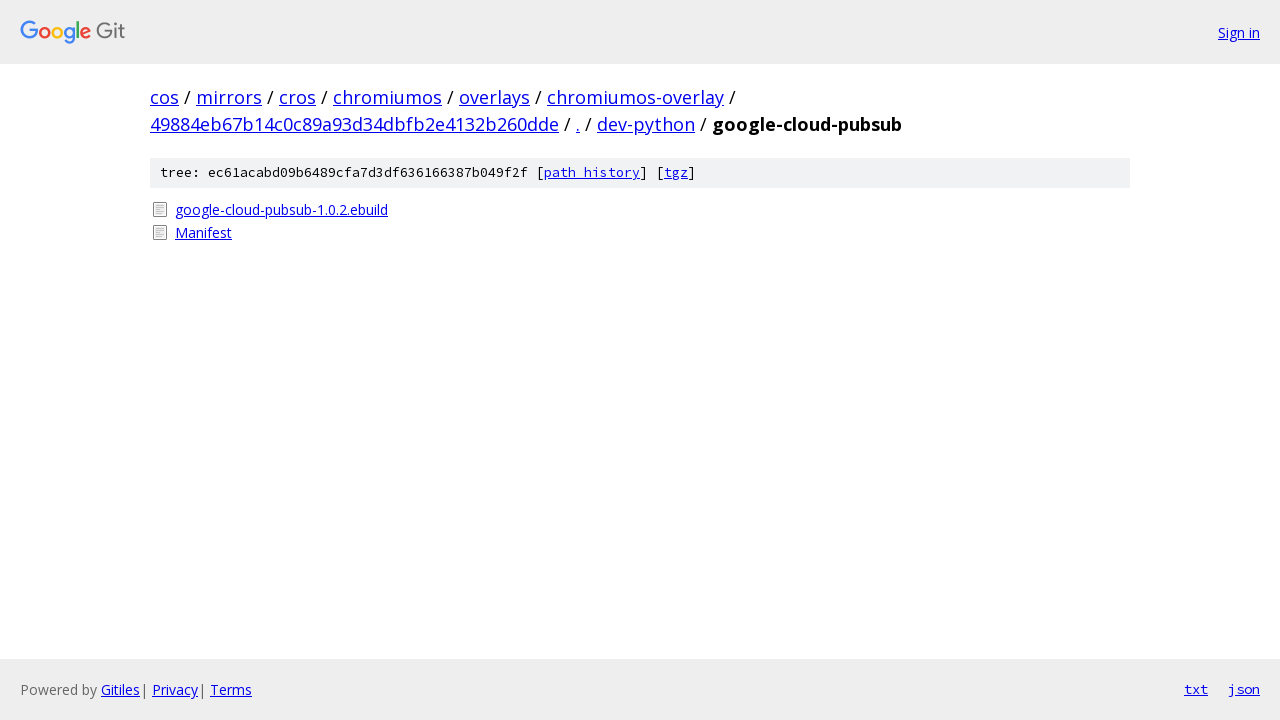

--- FILE ---
content_type: text/html; charset=utf-8
request_url: https://cos.googlesource.com/mirrors/cros/chromiumos/overlays/chromiumos-overlay/+/49884eb67b14c0c89a93d34dbfb2e4132b260dde/dev-python/google-cloud-pubsub/
body_size: 787
content:
<!DOCTYPE html><html lang="en"><head><meta charset="utf-8"><meta name="viewport" content="width=device-width, initial-scale=1"><title>dev-python/google-cloud-pubsub - mirrors/cros/chromiumos/overlays/chromiumos-overlay - Git at Google</title><link rel="stylesheet" type="text/css" href="/+static/base.css"><!-- default customHeadTagPart --></head><body class="Site"><header class="Site-header"><div class="Header"><a class="Header-image" href="/"><img src="//www.gstatic.com/images/branding/lockups/2x/lockup_git_color_108x24dp.png" width="108" height="24" alt="Google Git"></a><div class="Header-menu"> <a class="Header-menuItem" href="https://accounts.google.com/AccountChooser?faa=1&amp;continue=https://cos.googlesource.com/login/mirrors/cros/chromiumos/overlays/chromiumos-overlay/%2B/49884eb67b14c0c89a93d34dbfb2e4132b260dde/dev-python/google-cloud-pubsub">Sign in</a> </div></div></header><div class="Site-content"><div class="Container "><div class="Breadcrumbs"><a class="Breadcrumbs-crumb" href="/?format=HTML">cos</a> / <a class="Breadcrumbs-crumb" href="/mirrors/">mirrors</a> / <a class="Breadcrumbs-crumb" href="/mirrors/cros/">cros</a> / <a class="Breadcrumbs-crumb" href="/mirrors/cros/chromiumos/">chromiumos</a> / <a class="Breadcrumbs-crumb" href="/mirrors/cros/chromiumos/overlays/">overlays</a> / <a class="Breadcrumbs-crumb" href="/mirrors/cros/chromiumos/overlays/chromiumos-overlay/">chromiumos-overlay</a> / <a class="Breadcrumbs-crumb" href="/mirrors/cros/chromiumos/overlays/chromiumos-overlay/+/49884eb67b14c0c89a93d34dbfb2e4132b260dde">49884eb67b14c0c89a93d34dbfb2e4132b260dde</a> / <a class="Breadcrumbs-crumb" href="/mirrors/cros/chromiumos/overlays/chromiumos-overlay/+/49884eb67b14c0c89a93d34dbfb2e4132b260dde/">.</a> / <a class="Breadcrumbs-crumb" href="/mirrors/cros/chromiumos/overlays/chromiumos-overlay/+/49884eb67b14c0c89a93d34dbfb2e4132b260dde/dev-python">dev-python</a> / <span class="Breadcrumbs-crumb">google-cloud-pubsub</span></div><div class="TreeDetail"><div class="u-sha1 u-monospace TreeDetail-sha1">tree: ec61acabd09b6489cfa7d3df636166387b049f2f [<a href="/mirrors/cros/chromiumos/overlays/chromiumos-overlay/+log/49884eb67b14c0c89a93d34dbfb2e4132b260dde/dev-python/google-cloud-pubsub">path history</a>] <span>[<a href="/mirrors/cros/chromiumos/overlays/chromiumos-overlay/+archive/49884eb67b14c0c89a93d34dbfb2e4132b260dde/dev-python/google-cloud-pubsub.tar.gz">tgz</a>]</span></div><ol class="FileList"><li class="FileList-item FileList-item--regularFile" title="Regular file - google-cloud-pubsub-1.0.2.ebuild"><a class="FileList-itemLink" href="/mirrors/cros/chromiumos/overlays/chromiumos-overlay/+/49884eb67b14c0c89a93d34dbfb2e4132b260dde/dev-python/google-cloud-pubsub/google-cloud-pubsub-1.0.2.ebuild">google-cloud-pubsub-1.0.2.ebuild</a></li><li class="FileList-item FileList-item--regularFile" title="Regular file - Manifest"><a class="FileList-itemLink" href="/mirrors/cros/chromiumos/overlays/chromiumos-overlay/+/49884eb67b14c0c89a93d34dbfb2e4132b260dde/dev-python/google-cloud-pubsub/Manifest">Manifest</a></li></ol></div></div> <!-- Container --></div> <!-- Site-content --><footer class="Site-footer"><div class="Footer"><span class="Footer-poweredBy">Powered by <a href="https://gerrit.googlesource.com/gitiles/">Gitiles</a>| <a href="https://policies.google.com/privacy">Privacy</a>| <a href="https://policies.google.com/terms">Terms</a></span><span class="Footer-formats"><a class="u-monospace Footer-formatsItem" href="?format=TEXT">txt</a> <a class="u-monospace Footer-formatsItem" href="?format=JSON">json</a></span></div></footer></body></html>